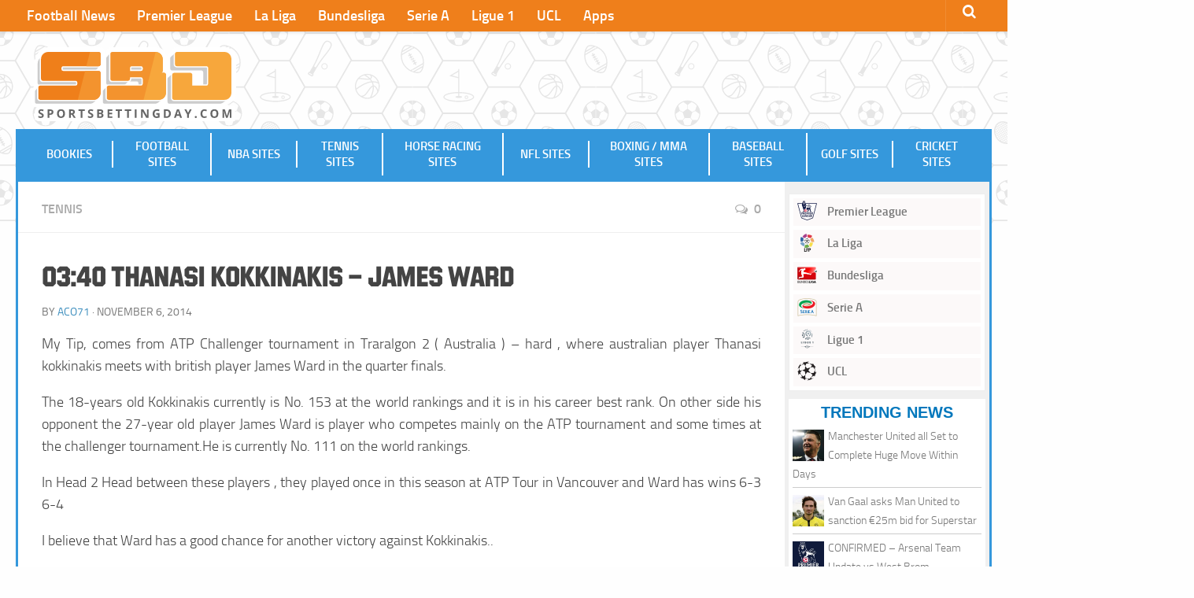

--- FILE ---
content_type: text/html; charset=UTF-8
request_url: https://www.sportsbettingday.com/2014/11/03-40-ThanasiKokkinakis-JamesWard-60/
body_size: 9941
content:
<!DOCTYPE html> 
<html class="no-js" lang="en-US">
<head>
<meta charset="UTF-8">
<meta name="viewport" content="width=device-width, initial-scale=1.0">
<meta name="google-site-verification" content="xrNzipKqRvPOKB1lucJsKeHEGVOPM_QiaNcyPW4tCTk" />
<title>03:40 Thanasi Kokkinakis - James Ward</title>
<link rel="pingback" href="https://www.sportsbettingday.com/xmlrpc.php">
<link rel="shortcut icon" href="https://www.sportsbettingday.com/wp-content/themes/bettingid/img/sbd-favicon.png" />
<meta name='robots' content='index, follow, max-image-preview:large, max-snippet:-1, max-video-preview:-1' />
<link rel="alternate" hreflang="en" href="https://www.sportsbettingday.com/2014/11/03-40-ThanasiKokkinakis-JamesWard-60/" />
<link rel="alternate" hreflang="x-default" href="https://www.sportsbettingday.com/2014/11/03-40-ThanasiKokkinakis-JamesWard-60/" />
<script>document.documentElement.className = document.documentElement.className.replace("no-js","js");</script>
<!-- This site is optimized with the Yoast SEO plugin v23.6 - https://yoast.com/wordpress/plugins/seo/ -->
<link rel="canonical" href="https://www.sportsbettingday.com/2014/11/03-40-ThanasiKokkinakis-JamesWard-60/" />
<meta property="og:locale" content="en_US" />
<meta property="og:type" content="article" />
<meta property="og:title" content="03:40 Thanasi Kokkinakis - James Ward" />
<meta property="og:description" content="My Tip, comes from ATP Challenger tournament in Traralgon 2 ( Australia ) &#8211; hard , where australian player Thanasi kokkinakis meets with british player James Ward in the quarter finals. The 18-years old&#046;&#046;&#046;" />
<meta property="og:url" content="https://www.sportsbettingday.com/2014/11/03-40-ThanasiKokkinakis-JamesWard-60/" />
<meta property="og:site_name" content="Sports Betting Day - Best Bookmakers and Betting Sites" />
<meta property="article:published_time" content="2014-11-06T23:01:55+00:00" />
<meta property="article:modified_time" content="-0001-11-30T00:00:00+00:00" />
<meta name="author" content="aco71" />
<meta name="twitter:label1" content="Written by" />
<meta name="twitter:data1" content="aco71" />
<meta name="twitter:label2" content="Est. reading time" />
<meta name="twitter:data2" content="1 minute" />
<script type="application/ld+json" class="yoast-schema-graph">{"@context":"https://schema.org","@graph":[{"@type":"Article","@id":"https://www.sportsbettingday.com/2014/11/03-40-ThanasiKokkinakis-JamesWard-60/#article","isPartOf":{"@id":"https://www.sportsbettingday.com/2014/11/03-40-ThanasiKokkinakis-JamesWard-60/"},"author":{"name":"aco71","@id":"https://www.sportsbettingday.com/#/schema/person/b8e29bd292a7c8e45a70795452a5f0b5"},"headline":"03:40 Thanasi Kokkinakis &#8211; James Ward","datePublished":"2014-11-06T23:01:55+00:00","dateModified":"-0001-11-30T00:00:00+00:00","mainEntityOfPage":{"@id":"https://www.sportsbettingday.com/2014/11/03-40-ThanasiKokkinakis-JamesWard-60/"},"wordCount":122,"commentCount":0,"publisher":{"@id":"https://www.sportsbettingday.com/#organization"},"articleSection":["Tennis"],"inLanguage":"en-US","potentialAction":[{"@type":"CommentAction","name":"Comment","target":["https://www.sportsbettingday.com/2014/11/03-40-ThanasiKokkinakis-JamesWard-60/#respond"]}]},{"@type":"WebPage","@id":"https://www.sportsbettingday.com/2014/11/03-40-ThanasiKokkinakis-JamesWard-60/","url":"https://www.sportsbettingday.com/2014/11/03-40-ThanasiKokkinakis-JamesWard-60/","name":"03:40 Thanasi Kokkinakis - James Ward","isPartOf":{"@id":"https://www.sportsbettingday.com/#website"},"datePublished":"2014-11-06T23:01:55+00:00","dateModified":"-0001-11-30T00:00:00+00:00","breadcrumb":{"@id":"https://www.sportsbettingday.com/2014/11/03-40-ThanasiKokkinakis-JamesWard-60/#breadcrumb"},"inLanguage":"en-US","potentialAction":[{"@type":"ReadAction","target":["https://www.sportsbettingday.com/2014/11/03-40-ThanasiKokkinakis-JamesWard-60/"]}]},{"@type":"BreadcrumbList","@id":"https://www.sportsbettingday.com/2014/11/03-40-ThanasiKokkinakis-JamesWard-60/#breadcrumb","itemListElement":[{"@type":"ListItem","position":1,"name":"Home","item":"https://www.sportsbettingday.com/"},{"@type":"ListItem","position":2,"name":"03:40 Thanasi Kokkinakis &#8211; James Ward"}]},{"@type":"WebSite","@id":"https://www.sportsbettingday.com/#website","url":"https://www.sportsbettingday.com/","name":"Sports Betting Day - Best Bookmakers and Betting Sites","description":"","publisher":{"@id":"https://www.sportsbettingday.com/#organization"},"potentialAction":[{"@type":"SearchAction","target":{"@type":"EntryPoint","urlTemplate":"https://www.sportsbettingday.com/?s={search_term_string}"},"query-input":{"@type":"PropertyValueSpecification","valueRequired":true,"valueName":"search_term_string"}}],"inLanguage":"en-US"},{"@type":"Organization","@id":"https://www.sportsbettingday.com/#organization","name":"SportsBettingDay","url":"https://www.sportsbettingday.com/","logo":{"@type":"ImageObject","inLanguage":"en-US","@id":"https://www.sportsbettingday.com/#/schema/logo/image/","url":"https://www.sportsbettingday.com/wp-content/uploads/2019/10/sbd-logo.png","contentUrl":"https://www.sportsbettingday.com/wp-content/uploads/2019/10/sbd-logo.png","width":600,"height":336,"caption":"SportsBettingDay"},"image":{"@id":"https://www.sportsbettingday.com/#/schema/logo/image/"}},{"@type":"Person","@id":"https://www.sportsbettingday.com/#/schema/person/b8e29bd292a7c8e45a70795452a5f0b5","name":"aco71","image":{"@type":"ImageObject","inLanguage":"en-US","@id":"https://www.sportsbettingday.com/#/schema/person/image/","url":"https://www.sportsbettingday.com/wp-content/uploads/2015/06/pizap.com14300881554861-150x150.jpg","contentUrl":"https://www.sportsbettingday.com/wp-content/uploads/2015/06/pizap.com14300881554861-150x150.jpg","caption":"aco71"},"description":"I'm really really lucky","url":"https://www.sportsbettingday.com/author/aco71/"}]}</script>
<!-- / Yoast SEO plugin. -->
<link rel="alternate" type="application/rss+xml" title="Sports Betting Day - Best Bookmakers and Betting Sites &raquo; Feed" href="https://www.sportsbettingday.com/feed/" />
<link rel="alternate" type="application/rss+xml" title="Sports Betting Day - Best Bookmakers and Betting Sites &raquo; Comments Feed" href="https://www.sportsbettingday.com/comments/feed/" />
<link rel="alternate" type="application/rss+xml" title="Sports Betting Day - Best Bookmakers and Betting Sites &raquo; 03:40 Thanasi Kokkinakis &#8211; James Ward Comments Feed" href="https://www.sportsbettingday.com/2014/11/03-40-ThanasiKokkinakis-JamesWard-60/feed/" />
<!-- <link rel='stylesheet' id='wp-block-library-css' href='https://www.sportsbettingday.com/wp-includes/css/dist/block-library/style.min.css?ver=6.6.2' type='text/css' media='all' /> -->
<link rel="stylesheet" type="text/css" href="//www.sportsbettingday.com/wp-content/cache/www.sportsbettingday.com/wpfc-minified/mmne7wvu/6lbbh.css" media="all"/>
<style id='classic-theme-styles-inline-css' type='text/css'>
/*! This file is auto-generated */
.wp-block-button__link{color:#fff;background-color:#32373c;border-radius:9999px;box-shadow:none;text-decoration:none;padding:calc(.667em + 2px) calc(1.333em + 2px);font-size:1.125em}.wp-block-file__button{background:#32373c;color:#fff;text-decoration:none}
</style>
<style id='global-styles-inline-css' type='text/css'>
:root{--wp--preset--aspect-ratio--square: 1;--wp--preset--aspect-ratio--4-3: 4/3;--wp--preset--aspect-ratio--3-4: 3/4;--wp--preset--aspect-ratio--3-2: 3/2;--wp--preset--aspect-ratio--2-3: 2/3;--wp--preset--aspect-ratio--16-9: 16/9;--wp--preset--aspect-ratio--9-16: 9/16;--wp--preset--color--black: #000000;--wp--preset--color--cyan-bluish-gray: #abb8c3;--wp--preset--color--white: #ffffff;--wp--preset--color--pale-pink: #f78da7;--wp--preset--color--vivid-red: #cf2e2e;--wp--preset--color--luminous-vivid-orange: #ff6900;--wp--preset--color--luminous-vivid-amber: #fcb900;--wp--preset--color--light-green-cyan: #7bdcb5;--wp--preset--color--vivid-green-cyan: #00d084;--wp--preset--color--pale-cyan-blue: #8ed1fc;--wp--preset--color--vivid-cyan-blue: #0693e3;--wp--preset--color--vivid-purple: #9b51e0;--wp--preset--gradient--vivid-cyan-blue-to-vivid-purple: linear-gradient(135deg,rgba(6,147,227,1) 0%,rgb(155,81,224) 100%);--wp--preset--gradient--light-green-cyan-to-vivid-green-cyan: linear-gradient(135deg,rgb(122,220,180) 0%,rgb(0,208,130) 100%);--wp--preset--gradient--luminous-vivid-amber-to-luminous-vivid-orange: linear-gradient(135deg,rgba(252,185,0,1) 0%,rgba(255,105,0,1) 100%);--wp--preset--gradient--luminous-vivid-orange-to-vivid-red: linear-gradient(135deg,rgba(255,105,0,1) 0%,rgb(207,46,46) 100%);--wp--preset--gradient--very-light-gray-to-cyan-bluish-gray: linear-gradient(135deg,rgb(238,238,238) 0%,rgb(169,184,195) 100%);--wp--preset--gradient--cool-to-warm-spectrum: linear-gradient(135deg,rgb(74,234,220) 0%,rgb(151,120,209) 20%,rgb(207,42,186) 40%,rgb(238,44,130) 60%,rgb(251,105,98) 80%,rgb(254,248,76) 100%);--wp--preset--gradient--blush-light-purple: linear-gradient(135deg,rgb(255,206,236) 0%,rgb(152,150,240) 100%);--wp--preset--gradient--blush-bordeaux: linear-gradient(135deg,rgb(254,205,165) 0%,rgb(254,45,45) 50%,rgb(107,0,62) 100%);--wp--preset--gradient--luminous-dusk: linear-gradient(135deg,rgb(255,203,112) 0%,rgb(199,81,192) 50%,rgb(65,88,208) 100%);--wp--preset--gradient--pale-ocean: linear-gradient(135deg,rgb(255,245,203) 0%,rgb(182,227,212) 50%,rgb(51,167,181) 100%);--wp--preset--gradient--electric-grass: linear-gradient(135deg,rgb(202,248,128) 0%,rgb(113,206,126) 100%);--wp--preset--gradient--midnight: linear-gradient(135deg,rgb(2,3,129) 0%,rgb(40,116,252) 100%);--wp--preset--font-size--small: 13px;--wp--preset--font-size--medium: 20px;--wp--preset--font-size--large: 36px;--wp--preset--font-size--x-large: 42px;--wp--preset--spacing--20: 0.44rem;--wp--preset--spacing--30: 0.67rem;--wp--preset--spacing--40: 1rem;--wp--preset--spacing--50: 1.5rem;--wp--preset--spacing--60: 2.25rem;--wp--preset--spacing--70: 3.38rem;--wp--preset--spacing--80: 5.06rem;--wp--preset--shadow--natural: 6px 6px 9px rgba(0, 0, 0, 0.2);--wp--preset--shadow--deep: 12px 12px 50px rgba(0, 0, 0, 0.4);--wp--preset--shadow--sharp: 6px 6px 0px rgba(0, 0, 0, 0.2);--wp--preset--shadow--outlined: 6px 6px 0px -3px rgba(255, 255, 255, 1), 6px 6px rgba(0, 0, 0, 1);--wp--preset--shadow--crisp: 6px 6px 0px rgba(0, 0, 0, 1);}:where(.is-layout-flex){gap: 0.5em;}:where(.is-layout-grid){gap: 0.5em;}body .is-layout-flex{display: flex;}.is-layout-flex{flex-wrap: wrap;align-items: center;}.is-layout-flex > :is(*, div){margin: 0;}body .is-layout-grid{display: grid;}.is-layout-grid > :is(*, div){margin: 0;}:where(.wp-block-columns.is-layout-flex){gap: 2em;}:where(.wp-block-columns.is-layout-grid){gap: 2em;}:where(.wp-block-post-template.is-layout-flex){gap: 1.25em;}:where(.wp-block-post-template.is-layout-grid){gap: 1.25em;}.has-black-color{color: var(--wp--preset--color--black) !important;}.has-cyan-bluish-gray-color{color: var(--wp--preset--color--cyan-bluish-gray) !important;}.has-white-color{color: var(--wp--preset--color--white) !important;}.has-pale-pink-color{color: var(--wp--preset--color--pale-pink) !important;}.has-vivid-red-color{color: var(--wp--preset--color--vivid-red) !important;}.has-luminous-vivid-orange-color{color: var(--wp--preset--color--luminous-vivid-orange) !important;}.has-luminous-vivid-amber-color{color: var(--wp--preset--color--luminous-vivid-amber) !important;}.has-light-green-cyan-color{color: var(--wp--preset--color--light-green-cyan) !important;}.has-vivid-green-cyan-color{color: var(--wp--preset--color--vivid-green-cyan) !important;}.has-pale-cyan-blue-color{color: var(--wp--preset--color--pale-cyan-blue) !important;}.has-vivid-cyan-blue-color{color: var(--wp--preset--color--vivid-cyan-blue) !important;}.has-vivid-purple-color{color: var(--wp--preset--color--vivid-purple) !important;}.has-black-background-color{background-color: var(--wp--preset--color--black) !important;}.has-cyan-bluish-gray-background-color{background-color: var(--wp--preset--color--cyan-bluish-gray) !important;}.has-white-background-color{background-color: var(--wp--preset--color--white) !important;}.has-pale-pink-background-color{background-color: var(--wp--preset--color--pale-pink) !important;}.has-vivid-red-background-color{background-color: var(--wp--preset--color--vivid-red) !important;}.has-luminous-vivid-orange-background-color{background-color: var(--wp--preset--color--luminous-vivid-orange) !important;}.has-luminous-vivid-amber-background-color{background-color: var(--wp--preset--color--luminous-vivid-amber) !important;}.has-light-green-cyan-background-color{background-color: var(--wp--preset--color--light-green-cyan) !important;}.has-vivid-green-cyan-background-color{background-color: var(--wp--preset--color--vivid-green-cyan) !important;}.has-pale-cyan-blue-background-color{background-color: var(--wp--preset--color--pale-cyan-blue) !important;}.has-vivid-cyan-blue-background-color{background-color: var(--wp--preset--color--vivid-cyan-blue) !important;}.has-vivid-purple-background-color{background-color: var(--wp--preset--color--vivid-purple) !important;}.has-black-border-color{border-color: var(--wp--preset--color--black) !important;}.has-cyan-bluish-gray-border-color{border-color: var(--wp--preset--color--cyan-bluish-gray) !important;}.has-white-border-color{border-color: var(--wp--preset--color--white) !important;}.has-pale-pink-border-color{border-color: var(--wp--preset--color--pale-pink) !important;}.has-vivid-red-border-color{border-color: var(--wp--preset--color--vivid-red) !important;}.has-luminous-vivid-orange-border-color{border-color: var(--wp--preset--color--luminous-vivid-orange) !important;}.has-luminous-vivid-amber-border-color{border-color: var(--wp--preset--color--luminous-vivid-amber) !important;}.has-light-green-cyan-border-color{border-color: var(--wp--preset--color--light-green-cyan) !important;}.has-vivid-green-cyan-border-color{border-color: var(--wp--preset--color--vivid-green-cyan) !important;}.has-pale-cyan-blue-border-color{border-color: var(--wp--preset--color--pale-cyan-blue) !important;}.has-vivid-cyan-blue-border-color{border-color: var(--wp--preset--color--vivid-cyan-blue) !important;}.has-vivid-purple-border-color{border-color: var(--wp--preset--color--vivid-purple) !important;}.has-vivid-cyan-blue-to-vivid-purple-gradient-background{background: var(--wp--preset--gradient--vivid-cyan-blue-to-vivid-purple) !important;}.has-light-green-cyan-to-vivid-green-cyan-gradient-background{background: var(--wp--preset--gradient--light-green-cyan-to-vivid-green-cyan) !important;}.has-luminous-vivid-amber-to-luminous-vivid-orange-gradient-background{background: var(--wp--preset--gradient--luminous-vivid-amber-to-luminous-vivid-orange) !important;}.has-luminous-vivid-orange-to-vivid-red-gradient-background{background: var(--wp--preset--gradient--luminous-vivid-orange-to-vivid-red) !important;}.has-very-light-gray-to-cyan-bluish-gray-gradient-background{background: var(--wp--preset--gradient--very-light-gray-to-cyan-bluish-gray) !important;}.has-cool-to-warm-spectrum-gradient-background{background: var(--wp--preset--gradient--cool-to-warm-spectrum) !important;}.has-blush-light-purple-gradient-background{background: var(--wp--preset--gradient--blush-light-purple) !important;}.has-blush-bordeaux-gradient-background{background: var(--wp--preset--gradient--blush-bordeaux) !important;}.has-luminous-dusk-gradient-background{background: var(--wp--preset--gradient--luminous-dusk) !important;}.has-pale-ocean-gradient-background{background: var(--wp--preset--gradient--pale-ocean) !important;}.has-electric-grass-gradient-background{background: var(--wp--preset--gradient--electric-grass) !important;}.has-midnight-gradient-background{background: var(--wp--preset--gradient--midnight) !important;}.has-small-font-size{font-size: var(--wp--preset--font-size--small) !important;}.has-medium-font-size{font-size: var(--wp--preset--font-size--medium) !important;}.has-large-font-size{font-size: var(--wp--preset--font-size--large) !important;}.has-x-large-font-size{font-size: var(--wp--preset--font-size--x-large) !important;}
:where(.wp-block-post-template.is-layout-flex){gap: 1.25em;}:where(.wp-block-post-template.is-layout-grid){gap: 1.25em;}
:where(.wp-block-columns.is-layout-flex){gap: 2em;}:where(.wp-block-columns.is-layout-grid){gap: 2em;}
:root :where(.wp-block-pullquote){font-size: 1.5em;line-height: 1.6;}
</style>
<!-- <link rel='stylesheet' id='wpml-blocks-css' href='https://www.sportsbettingday.com/wp-content/plugins/sitepress-multilingual-cms/dist/css/blocks/styles.css?ver=4.6.13' type='text/css' media='all' /> -->
<!-- <link rel='stylesheet' id='affmo-css-client-css' href='https://www.sportsbettingday.com/wp-content/plugins/AffiliateMediaManagerWP/css/affmo.css?ver=1.0.0' type='text/css' media='all' /> -->
<!-- <link rel='stylesheet' id='ppress-frontend-css' href='https://www.sportsbettingday.com/wp-content/plugins/wp-user-avatar/assets/css/frontend.min.css?ver=4.15.15' type='text/css' media='all' /> -->
<!-- <link rel='stylesheet' id='ppress-flatpickr-css' href='https://www.sportsbettingday.com/wp-content/plugins/wp-user-avatar/assets/flatpickr/flatpickr.min.css?ver=4.15.15' type='text/css' media='all' /> -->
<!-- <link rel='stylesheet' id='ppress-select2-css' href='https://www.sportsbettingday.com/wp-content/plugins/wp-user-avatar/assets/select2/select2.min.css?ver=6.6.2' type='text/css' media='all' /> -->
<!-- <link rel='stylesheet' id='wpml-menu-item-0-css' href='https://www.sportsbettingday.com/wp-content/plugins/sitepress-multilingual-cms/templates/language-switchers/menu-item/style.min.css?ver=1' type='text/css' media='all' /> -->
<!-- <link rel='stylesheet' id='style-css' href='https://www.sportsbettingday.com/wp-content/themes/bettingid/style.css?ver=6.6.2' type='text/css' media='all' /> -->
<!-- <link rel='stylesheet' id='header-nav-css' href='https://www.sportsbettingday.com/wp-content/themes/bettingid/nav.css?ver=6.6.2' type='text/css' media='all' /> -->
<!-- <link rel='stylesheet' id='responsive-css' href='https://www.sportsbettingday.com/wp-content/themes/bettingid/responsive.css?ver=6.6.2' type='text/css' media='all' /> -->
<!-- <link rel='stylesheet' id='font-awesome-css' href='https://www.sportsbettingday.com/wp-content/themes/bettingid/fonts/font-awesome.min.css?ver=6.6.2' type='text/css' media='all' /> -->
<link rel="stylesheet" type="text/css" href="//www.sportsbettingday.com/wp-content/cache/www.sportsbettingday.com/wpfc-minified/matwsdei/6lbbh.css" media="all"/>
<script src='//www.sportsbettingday.com/wp-content/cache/www.sportsbettingday.com/wpfc-minified/2egzmdqe/6lbbh.js' type="text/javascript"></script>
<!-- <script type="text/javascript" src="https://www.sportsbettingday.com/wp-content/plugins/AffiliateMediaManagerWP/js/jquery.min.js?ver=1.12.4" id="affmo-js-jquery-js"></script> -->
<!-- <script type="text/javascript" src="https://www.sportsbettingday.com/wp-content/plugins/AffiliateMediaManagerWP/js/ads.js?ver=6.6.2" id="affmo-ads-js-js"></script> -->
<!-- <script type="text/javascript" src="https://www.sportsbettingday.com/wp-includes/js/jquery/jquery.min.js?ver=3.7.1" id="jquery-core-js"></script> -->
<!-- <script type="text/javascript" src="https://www.sportsbettingday.com/wp-includes/js/jquery/jquery-migrate.min.js?ver=3.4.1" id="jquery-migrate-js"></script> -->
<!-- <script type="text/javascript" src="https://www.sportsbettingday.com/wp-content/plugins/wp-user-avatar/assets/flatpickr/flatpickr.min.js?ver=4.15.15" id="ppress-flatpickr-js"></script> -->
<!-- <script type="text/javascript" src="https://www.sportsbettingday.com/wp-content/plugins/wp-user-avatar/assets/select2/select2.min.js?ver=4.15.15" id="ppress-select2-js"></script> -->
<!-- <script type="text/javascript" src="https://www.sportsbettingday.com/wp-content/themes/bettingid/js/jquery.flexslider.min.js?ver=6.6.2" id="flexslider-js"></script> -->
<script type="text/javascript" id="wpml-xdomain-data-js-extra">
/* <![CDATA[ */
var wpml_xdomain_data = {"css_selector":"wpml-ls-item","ajax_url":"https:\/\/www.sportsbettingday.com\/wp-admin\/admin-ajax.php","current_lang":"en","_nonce":"be3c5eadb2"};
/* ]]> */
</script>
<script src='//www.sportsbettingday.com/wp-content/cache/www.sportsbettingday.com/wpfc-minified/2mwz6smt/6lbbh.js' type="text/javascript"></script>
<!-- <script type="text/javascript" src="https://www.sportsbettingday.com/wp-content/plugins/sitepress-multilingual-cms/res/js/xdomain-data.js?ver=4.6.13" id="wpml-xdomain-data-js" defer="defer" data-wp-strategy="defer"></script> -->
<link rel="https://api.w.org/" href="https://www.sportsbettingday.com/wp-json/" /><link rel="alternate" title="JSON" type="application/json" href="https://www.sportsbettingday.com/wp-json/wp/v2/posts/455" /><link rel="EditURI" type="application/rsd+xml" title="RSD" href="https://www.sportsbettingday.com/xmlrpc.php?rsd" />
<meta name="generator" content="WordPress 6.6.2" />
<link rel='shortlink' href='https://www.sportsbettingday.com/?p=455' />
<link rel="alternate" title="oEmbed (JSON)" type="application/json+oembed" href="https://www.sportsbettingday.com/wp-json/oembed/1.0/embed?url=https%3A%2F%2Fwww.sportsbettingday.com%2F2014%2F11%2F03-40-ThanasiKokkinakis-JamesWard-60%2F" />
<link rel="alternate" title="oEmbed (XML)" type="text/xml+oembed" href="https://www.sportsbettingday.com/wp-json/oembed/1.0/embed?url=https%3A%2F%2Fwww.sportsbettingday.com%2F2014%2F11%2F03-40-ThanasiKokkinakis-JamesWard-60%2F&#038;format=xml" />
<meta name="generator" content="WPML ver:4.6.13 stt:1,27;" />
<!--[if lt IE 9]>
<script src="https://www.sportsbettingday.com/wp-content/themes/bettingid/js/ie/html5.js"></script>
<script src="https://www.sportsbettingday.com/wp-content/themes/bettingid/js/ie/selectivizr.js"></script>
<![endif]-->
<style type="text/css">
/* Dynamic CSS: For no styles in head, copy and put the css below in your custom.css or child theme's style.css, disable dynamic styles */
</style>
</head>
<body data-rsssl=1 class="post-template-default single single-post postid-455 single-format-standard col-3cm full-width topbar-enabled safari">
<!-- Google tag (gtag.js) -->
<script async src="https://www.googletagmanager.com/gtag/js?id=G-R7HY6RJ0XC"></script>
<script>
window.dataLayer = window.dataLayer || [];
function gtag(){dataLayer.push(arguments);}
gtag('js', new Date());
gtag('config', 'G-R7HY6RJ0XC');
</script>
<!-- Matomo -->
<script>
var _paq = window._paq = window._paq || [];
/* tracker methods like "setCustomDimension" should be called before "trackPageView" */
_paq.push(['trackPageView']);
_paq.push(['enableLinkTracking']);
(function() {
var u="https://analytics.affmo.com/";
_paq.push(['setTrackerUrl', u+'matomo.php']);
_paq.push(['setSiteId', '10']);
var d=document, g=d.createElement('script'), s=d.getElementsByTagName('script')[0];
g.async=true; g.src=u+'matomo.js'; s.parentNode.insertBefore(g,s);
})();
</script>
<!-- End Matomo Code -->
<div id="wrapper">
<header id="header">
<nav class="nav-container group" id="nav-topbar">
<div class="nav-toggle"><i class="fa fa-bars"></i></div>
<div class="nav-text"><!-- put your mobile menu text here --></div>
<div class="nav-wrap container"><ul id="menu-top" class="nav container-inner group"><li id="menu-item-39250" class="menu-item menu-item-type-post_type menu-item-object-page menu-item-39250"><a href="https://www.sportsbettingday.com/football-news/">Football News</a></li>
<li id="menu-item-37647" class="menu-item menu-item-type-taxonomy menu-item-object-category menu-item-37647"><a href="https://www.sportsbettingday.com/category/competitions/english-premier-league/">Premier League</a></li>
<li id="menu-item-37648" class="menu-item menu-item-type-taxonomy menu-item-object-category menu-item-37648"><a href="https://www.sportsbettingday.com/category/competitions/la-liga/">La Liga</a></li>
<li id="menu-item-37649" class="menu-item menu-item-type-taxonomy menu-item-object-category menu-item-37649"><a href="https://www.sportsbettingday.com/category/competitions/bundesliga/">Bundesliga</a></li>
<li id="menu-item-37651" class="menu-item menu-item-type-taxonomy menu-item-object-category menu-item-37651"><a href="https://www.sportsbettingday.com/category/competitions/serie-a/">Serie A</a></li>
<li id="menu-item-37650" class="menu-item menu-item-type-taxonomy menu-item-object-category menu-item-37650"><a href="https://www.sportsbettingday.com/category/competitions/ligue-1/">Ligue 1</a></li>
<li id="menu-item-37656" class="menu-item menu-item-type-taxonomy menu-item-object-category menu-item-37656"><a href="https://www.sportsbettingday.com/category/competitions/uefa-champions-league/">UCL</a></li>
<li id="menu-item-45029" class="menu-item menu-item-type-post_type menu-item-object-page menu-item-45029"><a href="https://www.sportsbettingday.com/sports-betting-apps/">Apps</a></li>
</ul></div>
<div class="container">
<div class="container-inner">		
<div class="toggle-search"><i class="fa fa-search"></i></div>
<div class="search-expand">
<div class="search-expand-inner">
<form method="get" class="searchform themeform" action="https://www.sportsbettingday.com/">
<div>
<input type="text" class="search" name="s" onblur="if(this.value=='')this.value='To search type and hit enter';" onfocus="if(this.value=='To search type and hit enter')this.value='';" value="To search type and hit enter" />
</div>
</form>							</div>
</div>
</div><!--/.container-inner-->
</div><!--/.container-->
</nav><!--/#nav-topbar-->
<div class="headbanner" style="position:absolute; top:60px; right: 20px; height:90px;width:500px;z-index:10;">
<!--<img src="https://www.bettingid.com/wp-content/uploads/2015/12/cashback.jpg">-->
</div>
<div class="container group">
<div class="container-inner">
<div>
<p class="site-title"><a href="https://www.sportsbettingday.com/" rel="home"><img width="260" height="146" src="https://www.sportsbettingday.com/wp-content/uploads/2021/09/sbd-logo.svg" alt="Sports Betting Day - Best Bookmakers and Betting Sites"></a></p>
<p class="site-description"></p>				</div>
<div id="nav-main">
<nav>
<div class="nav-text"></div>
<nav class="nav-container group" id="nav-header">
<div class="nav-toggle"><i class="fa fa-bars"></i></div>
<div class="nav-text"></div>
<div class="nav-wrap container"><ul id="menu-primary" class="nav container-inner group"><li id="menu-item-44858" class="menu-item menu-item-type-post_type menu-item-object-page menu-item-44858"><a href="https://www.sportsbettingday.com/bookies/">Bookies</a></li>
<li id="menu-item-10714" class="menu-item menu-item-type-post_type menu-item-object-page menu-item-10714"><a href="https://www.sportsbettingday.com/football-betting-sites/">Football Sites</a></li>
<li id="menu-item-10713" class="menu-item menu-item-type-post_type menu-item-object-page menu-item-10713"><a href="https://www.sportsbettingday.com/nba-betting-sites/">NBA Sites</a></li>
<li id="menu-item-10710" class="menu-item menu-item-type-post_type menu-item-object-page menu-item-10710"><a href="https://www.sportsbettingday.com/tennis-betting-sites/">Tennis Sites</a></li>
<li id="menu-item-10709" class="menu-item menu-item-type-post_type menu-item-object-page menu-item-10709"><a href="https://www.sportsbettingday.com/horse-racing-betting-sites/">Horse Racing Sites</a></li>
<li id="menu-item-10711" class="menu-item menu-item-type-post_type menu-item-object-page menu-item-10711"><a href="https://www.sportsbettingday.com/nfl-betting-sites/">NFL Sites</a></li>
<li id="menu-item-10708" class="menu-item menu-item-type-post_type menu-item-object-page menu-item-10708"><a href="https://www.sportsbettingday.com/boxing-mma-betting-sites/">Boxing / MMA Sites</a></li>
<li id="menu-item-10712" class="menu-item menu-item-type-post_type menu-item-object-page menu-item-10712"><a href="https://www.sportsbettingday.com/baseball-betting-sites/">Baseball Sites</a></li>
<li id="menu-item-10706" class="menu-item menu-item-type-post_type menu-item-object-page menu-item-10706"><a href="https://www.sportsbettingday.com/golf-betting-sites/">Golf Sites</a></li>
<li id="menu-item-10707" class="menu-item menu-item-type-post_type menu-item-object-page menu-item-10707"><a href="https://www.sportsbettingday.com/cricket-betting-sites/">Cricket Sites</a></li>
</ul></div>
</nav><!--/#nav-header-->
</nav>
</div>
</div><!--/.container-inner-->
</div><!--/.container-->
</header><!--/#header-->
<div class="container" id="page">
<div class="container-inner">			
<div class="main">
<div class="main-inner group">
<section class="content">
<div class="page-title pad group">
<ul class="meta-single group">
<li class="category"><a href="https://www.sportsbettingday.com/category/tips/tennis/" rel="category tag">Tennis</a></li>
<li class="comments"><a href="https://www.sportsbettingday.com/2014/11/03-40-ThanasiKokkinakis-JamesWard-60/#respond"><i class="fa fa-comments-o"></i>0</a></li>
</ul>
</div><!--/.page-title-->	
<div class="pad group">
<article class="post-455 post type-post status-publish format-standard hentry category-tennis">	
<div class="post-inner group">
<h1 class="post-title">03:40 Thanasi Kokkinakis &#8211; James Ward</h1>
<p class="post-byline">by <a href="https://www.sportsbettingday.com/author/aco71/" title="Posts by aco71" rel="author">aco71</a> &middot; November 6, 2014</p>
<div class="clear"></div>
<div class="entry">	
<div class="entry-inner">
<p>My Tip, comes from ATP Challenger tournament in Traralgon 2 ( Australia ) &#8211; hard , where australian player Thanasi kokkinakis meets with british player James Ward in the quarter finals.</p>
<p>The 18-years old Kokkinakis currently is No. 153 at the world rankings and it is in his career best rank. On other side his opponent the 27-year old player James Ward is player who competes mainly on the ATP tournament and some times at the challenger tournament.He is currently No. 111 on the world rankings.</p>
<p>In Head 2 Head between these players , they played once in this season at ATP Tour in Vancouver and Ward has wins 6-3 6-4</p>
<p>I believe that Ward has a good chance for another victory against Kokkinakis..</p>
<div class="tptn_counter" id="tptn_counter_455">(Visited 32 times, 1 visits today)</div>													</div>
<div class="clear"></div>				
</div><!--/.entry-->
</div><!--/.post-inner-->	
</article><!--/.post-->				
<div class="clear"></div>
<div class="author-bio">
<div class="bio-avatar"><img data-del="avatar" src='https://www.sportsbettingday.com/wp-content/uploads/2015/06/pizap.com14300881554861-150x150.jpg' class='avatar pp-user-avatar avatar-128 photo ' height='128' width='128'/></div>
<p class="bio-name">aco71</p>
<p class="bio-desc">I'm really really lucky</p>
<div class="clear"></div>
</div>
<section id="comments" class="themeform">
<!-- comments open, no comments -->
<div id="respond" class="comment-respond">
<h3 id="reply-title" class="comment-reply-title">Leave a Reply <small><a rel="nofollow" id="cancel-comment-reply-link" href="/2014/11/03-40-ThanasiKokkinakis-JamesWard-60/#respond" style="display:none;">Cancel reply</a></small></h3><form action="https://www.sportsbettingday.com/wp-comments-post.php" method="post" id="commentform" class="comment-form"><p class="comment-notes"><span id="email-notes">Your email address will not be published.</span> <span class="required-field-message">Required fields are marked <span class="required">*</span></span></p><p class="comment-form-comment"><label for="comment">Comment <span class="required">*</span></label> <textarea id="comment" name="comment" cols="45" rows="8" maxlength="65525" required="required"></textarea></p><input name="wpml_language_code" type="hidden" value="en" /><p class="comment-form-author"><label for="author">Name <span class="required">*</span></label> <input id="author" name="author" type="text" value="" size="30" maxlength="245" autocomplete="name" required="required" /></p>
<p class="comment-form-email"><label for="email">Email <span class="required">*</span></label> <input id="email" name="email" type="text" value="" size="30" maxlength="100" aria-describedby="email-notes" autocomplete="email" required="required" /></p>
<p class="comment-form-url"><label for="url">Website</label> <input id="url" name="url" type="text" value="" size="30" maxlength="200" autocomplete="url" /></p>
<p class="comment-form-cookies-consent"><input id="wp-comment-cookies-consent" name="wp-comment-cookies-consent" type="checkbox" value="yes" /> <label for="wp-comment-cookies-consent">Save my name, email, and website in this browser for the next time I comment.</label></p>
<p class="form-submit"><input name="submit" type="submit" id="submit" class="submit" value="Post Comment" /> <input type='hidden' name='comment_post_ID' value='455' id='comment_post_ID' />
<input type='hidden' name='comment_parent' id='comment_parent' value='0' />
</p></form>	</div><!-- #respond -->
</section><!--/#comments-->		
</div><!--/.pad-->
</section><!--/.content-->
<div class="sidebar s1">
<a class="sidebar-toggle" title="Expand Sidebar"><i class="fa icon-sidebar-toggle"></i></a>
<div class="sidebar-content">
<!--div class="sidebar-top group">
<p></p>
</div-->
<ul class="post-nav group">
<li class="next"><a href="https://www.sportsbettingday.com/2014/11/07-30-WellingtonPhoenix-WesternSydney-62/" rel="next"><i class="fa fa-chevron-right"></i><strong>Next tip</strong> <span>07:30 Wellington Phoenix &#8211; Western Sydney</span></a></li>
<li class="previous"><a href="https://www.sportsbettingday.com/2014/11/02-00-HoustonRockets-SanAntonioSpurs-60/" rel="prev"><i class="fa fa-chevron-left"></i><strong>Previous tip</strong> <span>02:00 Houston Rockets &#8211; San Antonio Spurs</span></a></li>
</ul>
</div><!--/.sidebar-content-->
</div><!--/.sidebar-->
<div class="sidebar s2">
<a class="sidebar-toggle" title="Expand Sidebar"><i class="fa icon-sidebar-toggle"></i></a>
<div class="sidebar-content">
<!--div class="sidebar-top group">
<p></p>
</div-->
<div id="text-2" class="widget widget_text">			<div class="textwidget"><div id="leaguesMenu" style="margin: 0 -5px;">
<div class="leagueItem"><a href="https://www.sportsbettingday.com/category/competitions/english-premier-league/"><img decoding="async" class="leagueLogo" src="/wp-content/uploads/league-logos/bpl-logo.png" /> Premier League</a></div>
<div class="leagueItem"><a href="https://www.sportsbettingday.com/category/competitions/la-liga/"><img decoding="async" class="leagueLogo" src="/wp-content/uploads/league-logos/laliga-logo.png" /> La Liga</a></div>
<div class="leagueItem"><a href="https://www.sportsbettingday.com/category/competitions/bundesliga/"><img decoding="async" class="leagueLogo" src="/wp-content/uploads/league-logos/bundesliga-logo.png" /> Bundesliga</a></div>
<div class="leagueItem"><a href="https://www.sportsbettingday.com/category/competitions/serie-a/"><img decoding="async" class="leagueLogo" src="/wp-content/uploads/league-logos/seriea-logo.png" /> Serie A</a></div>
<div class="leagueItem"><a href="https://www.sportsbettingday.com/category/competitions/ligue-1/"><img decoding="async" class="leagueLogo" src="/wp-content/uploads/league-logos/league1-logo.png" /> Ligue 1</a></div>
<div class="leagueItem"><a href="https://www.sportsbettingday.com/category/competitions/uefa-champions-league/"><img decoding="async" class="leagueLogo" src="/wp-content/uploads/league-logos/international-logo.png" /> UCL</a></div>
</div>
</div>
</div><div id="widget_tptn_pop-2" class="widget tptn_posts_list_widget"><h3>Trending News</h3><div class="tptn_posts  tptn_posts_widget tptn_posts_widget-widget_tptn_pop-2    "><ul><li><a href="https://www.sportsbettingday.com/2014/05/manchester-united-all-set-to-hire-van-gaal-as-permanent-manager/"     class="tptn_link"><img width="150" height="150" src="https://www.sportsbettingday.com/wp-content/uploads/2014/04/Louis-Van-Gaal-150x150.jpg" class="tptn_firstcorrect tptn_thumb size-thumbnail" alt="Louis Van Gaal" style="" title="Manchester United all Set to Complete Huge Move Within Days" decoding="async" loading="lazy" srcset="https://www.sportsbettingday.com/wp-content/uploads/2014/04/Louis-Van-Gaal-150x150.jpg 150w, https://www.sportsbettingday.com/wp-content/uploads/2014/04/Louis-Van-Gaal-160x160.jpg 160w, https://www.sportsbettingday.com/wp-content/uploads/2014/04/Louis-Van-Gaal-100x100.jpg 100w" sizes="(max-width: 150px) 100vw, 150px" srcset="https://www.sportsbettingday.com/wp-content/uploads/2014/04/Louis-Van-Gaal-150x150.jpg 150w, https://www.sportsbettingday.com/wp-content/uploads/2014/04/Louis-Van-Gaal-160x160.jpg 160w, https://www.sportsbettingday.com/wp-content/uploads/2014/04/Louis-Van-Gaal-100x100.jpg 100w" /></a><span class="tptn_after_thumb"><a href="https://www.sportsbettingday.com/2014/05/manchester-united-all-set-to-hire-van-gaal-as-permanent-manager/"     class="tptn_link"><span class="tptn_title">Manchester United all Set to Complete Huge Move Within Days</span></a></span></li><li><a href="https://www.sportsbettingday.com/2014/05/van-gaal-asks-man-united-to-sanction-e25m-bid-for-hummels/"     class="tptn_link"><img width="150" height="150" src="https://www.sportsbettingday.com/wp-content/uploads/2014/05/Mats-Hummels-Dortmund-150x150.jpeg" class="tptn_firstcorrect tptn_thumb size-thumbnail" alt="Mats Hummels Dortmund" style="" title="Van Gaal asks Man United to sanction €25m bid for Superstar" decoding="async" loading="lazy" srcset="https://www.sportsbettingday.com/wp-content/uploads/2014/05/Mats-Hummels-Dortmund-150x150.jpeg 150w, https://www.sportsbettingday.com/wp-content/uploads/2014/05/Mats-Hummels-Dortmund-160x160.jpeg 160w, https://www.sportsbettingday.com/wp-content/uploads/2014/05/Mats-Hummels-Dortmund-100x100.jpeg 100w" sizes="(max-width: 150px) 100vw, 150px" srcset="https://www.sportsbettingday.com/wp-content/uploads/2014/05/Mats-Hummels-Dortmund-150x150.jpeg 150w, https://www.sportsbettingday.com/wp-content/uploads/2014/05/Mats-Hummels-Dortmund-160x160.jpeg 160w, https://www.sportsbettingday.com/wp-content/uploads/2014/05/Mats-Hummels-Dortmund-100x100.jpeg 100w" /></a><span class="tptn_after_thumb"><a href="https://www.sportsbettingday.com/2014/05/van-gaal-asks-man-united-to-sanction-e25m-bid-for-hummels/"     class="tptn_link"><span class="tptn_title">Van Gaal asks Man United to sanction €25m bid for Superstar</span></a></span></li><li><a href="https://www.sportsbettingday.com/2014/05/confirmed-arsenal-team-update-vs-west-brom/"     class="tptn_link"><img width="150" height="150" src="https://www.sportsbettingday.com/wp-content/uploads/2013/01/PL-150x150.jpg" class="tptn_firstcorrect tptn_thumb size-thumbnail" alt="PL" style="" title="CONFIRMED - Arsenal Team Update vs West Brom" decoding="async" loading="lazy" srcset="https://www.sportsbettingday.com/wp-content/uploads/2013/01/PL-150x150.jpg 150w, https://www.sportsbettingday.com/wp-content/uploads/2013/01/PL-160x160.jpg 160w, https://www.sportsbettingday.com/wp-content/uploads/2013/01/PL-100x100.jpg 100w" sizes="(max-width: 150px) 100vw, 150px" srcset="https://www.sportsbettingday.com/wp-content/uploads/2013/01/PL-150x150.jpg 150w, https://www.sportsbettingday.com/wp-content/uploads/2013/01/PL-160x160.jpg 160w, https://www.sportsbettingday.com/wp-content/uploads/2013/01/PL-100x100.jpg 100w" /></a><span class="tptn_after_thumb"><a href="https://www.sportsbettingday.com/2014/05/confirmed-arsenal-team-update-vs-west-brom/"     class="tptn_link"><span class="tptn_title">CONFIRMED &#8211; Arsenal Team Update vs West Brom</span></a></span></li><li><a href="https://www.sportsbettingday.com/2014/05/arsenal-angle-jack-wilshere-the-next-captain/"     class="tptn_link"><img width="150" height="150" src="https://www.sportsbettingday.com/wp-content/uploads/2014/03/Arsenal-Wilshere-Puma-150x150.jpg" class="tptn_firstcorrect tptn_thumb size-thumbnail" alt="Arsenal Wilshere Puma" style="" title="Arsenal Angle - Jack Wilshere the Next Captain" decoding="async" loading="lazy" srcset="https://www.sportsbettingday.com/wp-content/uploads/2014/03/Arsenal-Wilshere-Puma-150x150.jpg 150w, https://www.sportsbettingday.com/wp-content/uploads/2014/03/Arsenal-Wilshere-Puma-160x160.jpg 160w, https://www.sportsbettingday.com/wp-content/uploads/2014/03/Arsenal-Wilshere-Puma-24x24.jpg 24w, https://www.sportsbettingday.com/wp-content/uploads/2014/03/Arsenal-Wilshere-Puma-100x100.jpg 100w" sizes="(max-width: 150px) 100vw, 150px" srcset="https://www.sportsbettingday.com/wp-content/uploads/2014/03/Arsenal-Wilshere-Puma-150x150.jpg 150w, https://www.sportsbettingday.com/wp-content/uploads/2014/03/Arsenal-Wilshere-Puma-160x160.jpg 160w, https://www.sportsbettingday.com/wp-content/uploads/2014/03/Arsenal-Wilshere-Puma-24x24.jpg 24w, https://www.sportsbettingday.com/wp-content/uploads/2014/03/Arsenal-Wilshere-Puma-100x100.jpg 100w" /></a><span class="tptn_after_thumb"><a href="https://www.sportsbettingday.com/2014/05/arsenal-angle-jack-wilshere-the-next-captain/"     class="tptn_link"><span class="tptn_title">Arsenal Angle &#8211; Jack Wilshere the Next Captain</span></a></span></li><li><a href="https://www.sportsbettingday.com/2015/08/terms-agreed-spurs-to-seal-berahino-signing/"     class="tptn_link"><img width="150" height="150" src="https://www.sportsbettingday.com/wp-content/uploads/2015/07/Clinton-Njie-Lyon-150x150.jpg" class="tptn_firstcorrect tptn_thumb size-thumbnail" alt="Clinton Njie Lyon" style="" title="Spurs to Seal $31.2m Signing, $156,000-a-week Agreed" decoding="async" loading="lazy" srcset="https://www.sportsbettingday.com/wp-content/uploads/2015/07/Clinton-Njie-Lyon-150x150.jpg 150w, https://www.sportsbettingday.com/wp-content/uploads/2015/07/Clinton-Njie-Lyon-160x160.jpg 160w, https://www.sportsbettingday.com/wp-content/uploads/2015/07/Clinton-Njie-Lyon-100x100.jpg 100w" sizes="(max-width: 150px) 100vw, 150px" srcset="https://www.sportsbettingday.com/wp-content/uploads/2015/07/Clinton-Njie-Lyon-150x150.jpg 150w, https://www.sportsbettingday.com/wp-content/uploads/2015/07/Clinton-Njie-Lyon-160x160.jpg 160w, https://www.sportsbettingday.com/wp-content/uploads/2015/07/Clinton-Njie-Lyon-100x100.jpg 100w" /></a><span class="tptn_after_thumb"><a href="https://www.sportsbettingday.com/2015/08/terms-agreed-spurs-to-seal-berahino-signing/"     class="tptn_link"><span class="tptn_title">Spurs to Seal $31.2m Signing, $156,000-a-week Agreed</span></a></span></li></ul><div class="tptn_clear"></div></div></div>		
</div><!--/.sidebar-content-->
</div><!--/.sidebar-->	
				</div><!--/.main-inner-->
</div><!--/.main-->			
</div><!--/.container-inner-->
</div><!--/.container-->
<footer id="footer">	
<nav class="nav-container group" id="nav-footer">
<div class="nav-toggle"><i class="fa fa-bars"></i></div>
<div class="nav-text"><!-- put your mobile menu text here --></div>
<div class="nav-wrap"><ul id="menu-footer" class="nav container group"><li id="menu-item-10353" class="menu-item menu-item-type-post_type menu-item-object-page menu-item-10353"><a href="https://www.sportsbettingday.com/about-us/">About us</a></li>
<li id="menu-item-10354" class="menu-item menu-item-type-post_type menu-item-object-page menu-item-10354"><a href="https://www.sportsbettingday.com/autors/">Authors</a></li>
<li id="menu-item-10320" class="menu-item menu-item-type-post_type menu-item-object-page menu-item-10320"><a href="https://www.sportsbettingday.com/privacy-cookie-policy/">Privacy</a></li>
<li id="menu-item-203" class="menu-item menu-item-type-post_type menu-item-object-page menu-item-203"><a href="https://www.sportsbettingday.com/contact/">Contact</a></li>
<li id="menu-item-10321" class="menu-item menu-item-type-post_type menu-item-object-page menu-item-10321"><a href="https://www.sportsbettingday.com/terms-and-conditions/">Terms and Conditions</a></li>
</ul></div>
</nav><!--/#nav-footer-->
<section class="container" id="footer-bottom">
<div class="container-inner">
<a id="back-to-top" href="#"><i class="fa fa-angle-up"></i></a>
<div class="pad group">
<p style="color: rgba(255,255,255,0.75); margin-bottom:15px;">SportsBettingDay is a betting community where punters from various countries share their experience, ideas and tips regarding different sports. Every member of SportsBettingDay community can take part in various competitions and promotions and win great prizes.</p>
<p style="color: rgba(255,255,255,0.75); margin-bottom:15px;"><strong>Disclaimer:</strong> Sports Betting hides risk of financial losses. SportsBettingDay is not a gambling operator and cannot be held liable for any financial losses caused by reading and following the information on the website.</p>
<p><img src="https://www.sportsbettingday.com/wp-content/themes/bettingid/img/sbd-18plus-logo.png" /><a href="https://gambleaware.co.uk/" target="_blank" rel="nofollow"><img src="https://www.sportsbettingday.com/wp-content/themes/bettingid/img/sbd-be-gamble-aware-logo.png" /></a></p>
<p style="color: rgba(255,255,255,0.75); margin-bottom:15px;"><strong>Address:</strong> 20 Fairy Lane, Manchester, Lancashire, M8 8YE; <strong>Phone Number:</strong> (0044) 20 3475 5731</p>
<div class="grid one-half">
<div id="copyright">
<p>Sports Betting Day &#8211; Best Bookmakers and Betting Sites &copy; 2024. All Rights Reserved.</p>
</div><!--/#copyright-->
</div>
<div class="grid one-half last">	
</div>
</div><!--/.pad-->
</div><!--/.container-inner-->
</section><!--/.container-->
</footer><!--/#footer-->
</div><!--/#wrapper-->
<script type="text/javascript" id="affmo-js-js-extra">
/* <![CDATA[ */
var front = {"ajaxurl":"https:\/\/www.sportsbettingday.com\/wp-admin\/admin-ajax.php"};
/* ]]> */
</script>
<script type="text/javascript" src="https://www.sportsbettingday.com/wp-content/plugins/AffiliateMediaManagerWP/js/affmo.js?ver=6.6.2" id="affmo-js-js"></script>
<script type="text/javascript" id="ppress-frontend-script-js-extra">
/* <![CDATA[ */
var pp_ajax_form = {"ajaxurl":"https:\/\/www.sportsbettingday.com\/wp-admin\/admin-ajax.php","confirm_delete":"Are you sure?","deleting_text":"Deleting...","deleting_error":"An error occurred. Please try again.","nonce":"21cf9915a7","disable_ajax_form":"false","is_checkout":"0","is_checkout_tax_enabled":"0","is_checkout_autoscroll_enabled":"true"};
/* ]]> */
</script>
<script type="text/javascript" src="https://www.sportsbettingday.com/wp-content/plugins/wp-user-avatar/assets/js/frontend.min.js?ver=4.15.15" id="ppress-frontend-script-js"></script>
<script type="text/javascript" id="tptn_tracker-js-extra">
/* <![CDATA[ */
var ajax_tptn_tracker = {"ajax_url":"https:\/\/www.sportsbettingday.com\/wp-admin\/admin-ajax.php","top_ten_id":"455","top_ten_blog_id":"1","activate_counter":"11","top_ten_debug":"0","tptn_rnd":"291606216"};
/* ]]> */
</script>
<script type="text/javascript" src="https://www.sportsbettingday.com/wp-content/plugins/top-10/includes/js/top-10-tracker.min.js?ver=4.0.1" id="tptn_tracker-js"></script>
<script type="text/javascript" src="https://www.sportsbettingday.com/wp-content/themes/bettingid/js/jquery.jplayer.min.js?ver=6.6.2" id="jplayer-js"></script>
<script type="text/javascript" src="https://www.sportsbettingday.com/wp-content/themes/bettingid/js/scripts.js?ver=6.6.2" id="scripts-js"></script>
<script type="text/javascript" src="https://www.sportsbettingday.com/wp-content/themes/bettingid/js/jquery.sharrre.min.js?ver=6.6.2" id="sharrre-js"></script>
<script type="text/javascript" src="https://www.sportsbettingday.com/wp-includes/js/comment-reply.min.js?ver=6.6.2" id="comment-reply-js" async="async" data-wp-strategy="async"></script>
<!--[if lt IE 9]>
<script src="https://www.sportsbettingday.com/wp-content/themes/bettingid/js/ie/respond.js"></script>
<![endif]-->
<script type="text/javascript">
jQuery(function() {
jQuery('a[href*=\\#]:not([href=\\#])').click(function() {
if(!jQuery(this).hasClass("nohash")){
if (location.pathname.replace(/^\//,'') == this.pathname.replace(/^\//,'') && location.hostname == this.hostname) {
var target = jQuery(this.hash);
target = target.length ? target : $('[name=' + this.hash.slice(1) +']');
if (target.length) {
jQuery('html,body').animate({
scrollTop: target.offset().top-20
}, 1000);
return false;
}
}
}
});
});
</script>
</body>
</html><!-- WP Fastest Cache file was created in 0.64939594268799 seconds, on 13-10-24 1:17:21 -->